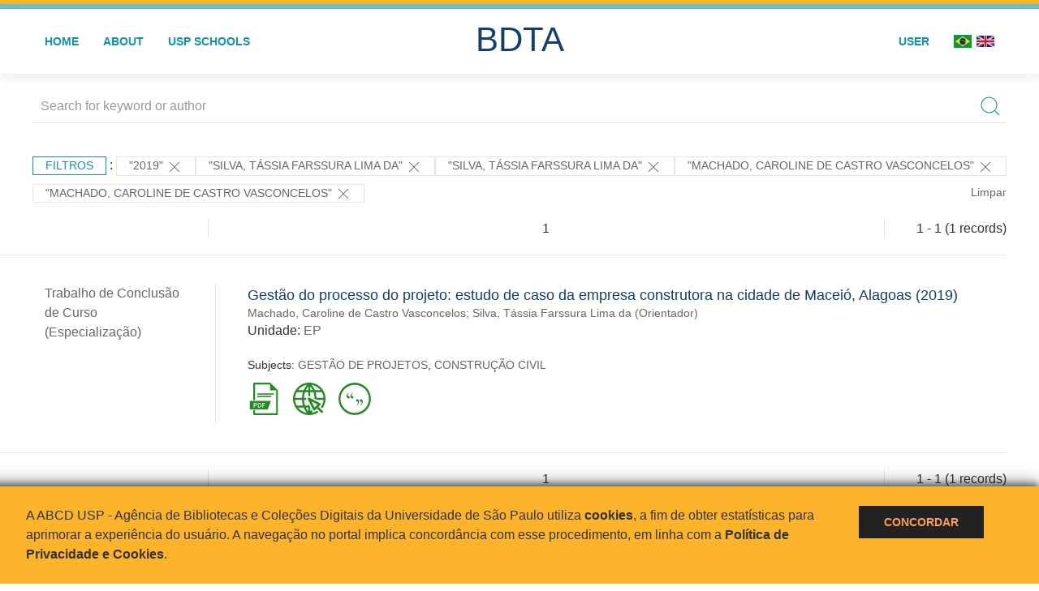

--- FILE ---
content_type: text/html; charset=UTF-8
request_url: https://bdta.abcd.usp.br/result.php?filter%5B0%5D=datePublished%3A%222019%22&filter%5B1%5D=author.person.name%3A%22Silva%2C+T%C3%A1ssia+Farssura+Lima+da%22&filter%5B2%5D=author.person.name%3A%22Silva%2C+T%C3%A1ssia+Farssura+Lima+da%22&filter%5B6%5D=author.person.name%3A%22Machado%2C+Caroline+de+Castro+Vasconcelos%22&filter%5B7%5D=author.person.name%3A%22Machado%2C+Caroline+de+Castro+Vasconcelos%22
body_size: 7076
content:
<!DOCTYPE html>
<html>
<head>
        
    <link rel="shortcut icon" href="https://bdta.abcd.usp.br/inc/images/faviconUSP.ico" type="image/x-icon">

    <script src="https://bdta.abcd.usp.br/inc/js/jquery.min.js"></script>
    <script src="https://bdta.abcd.usp.br/inc/js/jquery-ui.js"></script>
    <link rel="stylesheet" href="https://bdta.abcd.usp.br/inc/js/jquery-ui.css">
    <script src="https://bdta.abcd.usp.br/inc/js/jquery.form-validator.min.js"></script>

    <!-- Uikit - Local -->
    <link rel="stylesheet" href="https://bdta.abcd.usp.br/inc/uikit/css/uikit.min.css" />
    <script src="https://bdta.abcd.usp.br/inc/uikit/js/uikit.min.js"></script>
    <script src="https://bdta.abcd.usp.br/inc/uikit/js/uikit-icons.min.js"></script>
    <script src="https://bdta.abcd.usp.br/inc/js/visualizar-pdf-mobile.js"></script>

    <!-- USP Custom -->
    <link rel="stylesheet" href="https://bdta.abcd.usp.br/inc/css/style.css">

    <meta name="viewport" content="width=device-width, initial-scale=1">

    <script src="https://js.hcaptcha.com/1/api.js" async defer></script>
    
        <title>BDTA USP - Resultado da busca</title>

    
</head>
<body style="min-height: 45em; position: relative;">
    
<div style="height: 0.3em; background: #fcb421;"></div>
<div style="height: 0.4em; background: #64c4d2;"></div>
<div class="uk-card uk-card-default" >
<div class="uk-visible@m">
    <div id="menu" class="uk-container uk-navbar-container uk-margin uk-navbar-transparent" uk-navbar="dropbar: true; dropbar-mode: push; mode: click" uk-navbar>
        <div class="uk-navbar-left">
            <ul class="uk-navbar-nav uk-link-text">
                <li class="uk-active"><a class="uk-link-heading" href="https://bdta.abcd.usp.br/index.php">Home</a></li>
                <li class="uk-active">
                    <a href="https://bdta.abcd.usp.br/sobre.php">About</a>
                </li>
                <li class="uk-active">
                    <a href="#modal-full" uk-toggle>USP Schools</a>

                    <div id="modal-full" class="uk-modal-full" uk-modal>
                        <div class="uk-modal-dialog uk-modal-body">
                            <button class="uk-modal-close-full uk-close-large" type="button" uk-close></button>
                            <div class="uk-grid-collapse uk-child-width-1-4@s uk-flex-middle" uk-grid>
                                <div class="uk-background-cover" style="background-image: url('https://bdta.abcd.usp.br/inc/images/PracaDoRelogio-MarcosSantos.jpg');" uk-height-viewport></div>
                                <div class="uk-padding">
                                    <h3>USP Schools</h3>
                                    				    					                                                                                        <a href="https://bdta.abcd.usp.br/result.php?filter[]=unidadeUSP:&quot;EACH&quot;" class="uk-text-small" style="color:#333">
                                                Escola de Artes, Ciências e Humanidades (EACH)                                            </a>
                                            <br/>
                                            					 
                                    					                                                                                        <a href="https://bdta.abcd.usp.br/result.php?filter[]=unidadeUSP:&quot;ECA&quot;" class="uk-text-small" style="color:#333">
                                                Escola de Comunicações e Artes (ECA)                                            </a>
                                            <br/>
                                            					 
                                    					                                                                                        <a href="https://bdta.abcd.usp.br/result.php?filter[]=unidadeUSP:&quot;EE&quot;" class="uk-text-small" style="color:#333">
                                                Escola de Enfermagem (EE)                                            </a>
                                            <br/>
                                            					 
                                    					                                                                                        <a href="https://bdta.abcd.usp.br/result.php?filter[]=unidadeUSP:&quot;EERP&quot;" class="uk-text-small" style="color:#333">
                                                Escola de Enfermagem de Ribeirão Preto (EERP)                                            </a>
                                            <br/>
                                            					 
                                    					                                                                                        <a href="https://bdta.abcd.usp.br/result.php?filter[]=unidadeUSP:&quot;EEFE&quot;" class="uk-text-small" style="color:#333">
                                                Escola de Educação Física e Esporte (EEFE)                                            </a>
                                            <br/>
                                            					 
                                    					                                                                                        <a href="https://bdta.abcd.usp.br/result.php?filter[]=unidadeUSP:&quot;EEFERP&quot;" class="uk-text-small" style="color:#333">
                                                Escola de Educação Física e Esporte de Ribeirão Preto (EEFERP)                                            </a>
                                            <br/>
                                            					 
                                    					                                                                                        <a href="https://bdta.abcd.usp.br/result.php?filter[]=unidadeUSP:&quot;EEL&quot;" class="uk-text-small" style="color:#333">
                                                Escola de Engenharia de Lorena (EEL)                                            </a>
                                            <br/>
                                            					 
                                    					                                                                                        <a href="https://bdta.abcd.usp.br/result.php?filter[]=unidadeUSP:&quot;EESC&quot;" class="uk-text-small" style="color:#333">
                                                Escola de Engenharia de São Carlos (EESC)                                            </a>
                                            <br/>
                                            					 
                                    					                                                                                        <a href="https://bdta.abcd.usp.br/result.php?filter[]=unidadeUSP:&quot;EP&quot;" class="uk-text-small" style="color:#333">
                                                Escola Politécnica (EP)                                            </a>
                                            <br/>
                                            					 
                                    					                                                                                        <a href="https://bdta.abcd.usp.br/result.php?filter[]=unidadeUSP:&quot;ESALQ&quot;" class="uk-text-small" style="color:#333">
                                                Escola Superior de Agricultura Luiz de Queiroz (ESALQ)                                            </a>
                                            <br/>
                                            					 
                                    					                                                                                        <a href="https://bdta.abcd.usp.br/result.php?filter[]=unidadeUSP:&quot;FAU&quot;" class="uk-text-small" style="color:#333">
                                                Faculdade de Arquitetura e Urbanismo (FAU)                                            </a>
                                            <br/>
                                            					 
                                    					                                                                                        <a href="https://bdta.abcd.usp.br/result.php?filter[]=unidadeUSP:&quot;FCF&quot;" class="uk-text-small" style="color:#333">
                                                Faculdade de Ciências Farmacêuticas (FCF)                                            </a>
                                            <br/>
                                            					 
                                    					                                                                                        <a href="https://bdta.abcd.usp.br/result.php?filter[]=unidadeUSP:&quot;FCFRP&quot;" class="uk-text-small" style="color:#333">
                                                Faculdade de Ciências Farmacêuticas de Ribeirão Preto (FCFRP)                                            </a>
                                            <br/>
                                            					 
                                    					                                                                                        <a href="https://bdta.abcd.usp.br/result.php?filter[]=unidadeUSP:&quot;FD&quot;" class="uk-text-small" style="color:#333">
                                                Faculdade de Direito (FD)                                            </a>
                                            <br/>
                                            					 
                                    					                                                                                        <a href="https://bdta.abcd.usp.br/result.php?filter[]=unidadeUSP:&quot;FDRP&quot;" class="uk-text-small" style="color:#333">
                                                Faculdade de Direito de Ribeirão Preto (FDRP)                                            </a>
                                            <br/>
                                            					 
                                    					                                                                                        <a href="https://bdta.abcd.usp.br/result.php?filter[]=unidadeUSP:&quot;FEA&quot;" class="uk-text-small" style="color:#333">
                                                Faculdade de Economia, Administração, Contabilidade e Atuária (FEA)                                            </a>
                                            <br/>
                                            					 
                                    					                                                                                        <a href="https://bdta.abcd.usp.br/result.php?filter[]=unidadeUSP:&quot;FEARP&quot;" class="uk-text-small" style="color:#333">
                                                Faculdade de Economia, Administração e Contabilidade de Ribeirão Preto (FEARP)                                            </a>
                                            <br/>
                                            					 
                                    					                                                                                        <a href="https://bdta.abcd.usp.br/result.php?filter[]=unidadeUSP:&quot;FE&quot;" class="uk-text-small" style="color:#333">
                                                Faculdade de Educação (FE)                                            </a>
                                            <br/>
                                                                                            </div>
                                                <div class="uk-padding">
					    					 
                                    					                                                                                        <a href="https://bdta.abcd.usp.br/result.php?filter[]=unidadeUSP:&quot;FFCLRP&quot;" class="uk-text-small" style="color:#333">
                                                Faculdade de Filosofia, Ciências e Letras de Ribeirão Preto (FFCLRP)                                            </a>
                                            <br/>
                                            					 
                                    					                                                                                        <a href="https://bdta.abcd.usp.br/result.php?filter[]=unidadeUSP:&quot;FFLCH&quot;" class="uk-text-small" style="color:#333">
                                                Faculdade de Filosofia, Letras e Ciências Humanas (FFLCH)                                            </a>
                                            <br/>
                                            					 
                                    					                                                                                        <a href="https://bdta.abcd.usp.br/result.php?filter[]=unidadeUSP:&quot;FM&quot;" class="uk-text-small" style="color:#333">
                                                Faculdade de Medicina (FM)                                            </a>
                                            <br/>
                                            					 
                                    					                                                                                        <a href="https://bdta.abcd.usp.br/result.php?filter[]=unidadeUSP:&quot;FMRP&quot;" class="uk-text-small" style="color:#333">
                                                Faculdade de Medicina de Ribeirão Preto (FMRP)                                            </a>
                                            <br/>
                                            					 
                                    					                                                                                        <a href="https://bdta.abcd.usp.br/result.php?filter[]=unidadeUSP:&quot;FMVZ&quot;" class="uk-text-small" style="color:#333">
                                                Faculdade de Medicina Veterinária e Zootecnia (FMVZ)                                            </a>
                                            <br/>
                                            					 
                                    					                                                                                        <a href="https://bdta.abcd.usp.br/result.php?filter[]=unidadeUSP:&quot;FO&quot;" class="uk-text-small" style="color:#333">
                                                Faculdade de Odontologia (FO)                                            </a>
                                            <br/>
                                            					 
                                    					                                                                                        <a href="https://bdta.abcd.usp.br/result.php?filter[]=unidadeUSP:&quot;FOB&quot;" class="uk-text-small" style="color:#333">
                                                Faculdade de Odontologia de Bauru (FOB)                                            </a>
                                            <br/>
                                            					 
                                    					                                                                                        <a href="https://bdta.abcd.usp.br/result.php?filter[]=unidadeUSP:&quot;FORP&quot;" class="uk-text-small" style="color:#333">
                                                Faculdade de Odontologia de Ribeirão Preto (FORP)                                            </a>
                                            <br/>
                                            					 
                                    					                                                                                        <a href="https://bdta.abcd.usp.br/result.php?filter[]=unidadeUSP:&quot;FSP&quot;" class="uk-text-small" style="color:#333">
                                                Faculdade de Saúde Pública (FSP)                                            </a>
                                            <br/>
                                            					 
                                    					                                                                                        <a href="https://bdta.abcd.usp.br/result.php?filter[]=unidadeUSP:&quot;FZEA&quot;" class="uk-text-small" style="color:#333">
                                                Faculdade de Zootecnia e Engenharia de Alimentos (FZEA)                                            </a>
                                            <br/>
                                            					 
                                    					                                                                                        <a href="https://bdta.abcd.usp.br/result.php?filter[]=unidadeUSP:&quot;IAU&quot;" class="uk-text-small" style="color:#333">
                                                Instituto de Arquitetura e Urbanismo (IAU)                                            </a>
                                            <br/>
                                            					 
                                    					                                                                                        <a href="https://bdta.abcd.usp.br/result.php?filter[]=unidadeUSP:&quot;IAG&quot;" class="uk-text-small" style="color:#333">
                                                Instituto de Astronomia, Geofísica e Ciências Atmosféricas (IAG)                                            </a>
                                            <br/>
                                            					 
                                    					                                                                                        <a href="https://bdta.abcd.usp.br/result.php?filter[]=unidadeUSP:&quot;IB&quot;" class="uk-text-small" style="color:#333">
                                                Instituto de Biociências (IB)                                            </a>
                                            <br/>
                                            					 
                                    					                                                                                        <a href="https://bdta.abcd.usp.br/result.php?filter[]=unidadeUSP:&quot;ICB&quot;" class="uk-text-small" style="color:#333">
                                                Instituto de Ciências Biomédicas (ICB)                                            </a>
                                            <br/>
                                            					 
                                    					                                                                                        <a href="https://bdta.abcd.usp.br/result.php?filter[]=unidadeUSP:&quot;ICMC&quot;" class="uk-text-small" style="color:#333">
                                                Instituto de Ciências Matemáticas e de Computação (ICMC)                                            </a>
                                            <br/>
                                            					 
                                    					                                                                                        <a href="https://bdta.abcd.usp.br/result.php?filter[]=unidadeUSP:&quot;IF&quot;" class="uk-text-small" style="color:#333">
                                                Instituto de Física (IF)                                            </a>
                                            <br/>
                                            					 
                                    					                                                                                        <a href="https://bdta.abcd.usp.br/result.php?filter[]=unidadeUSP:&quot;IFSC&quot;" class="uk-text-small" style="color:#333">
                                                Instituto de Física de São Carlos (IFSC)                                            </a>
                                            <br/>
                                            					 
                                    					                                                                                        <a href="https://bdta.abcd.usp.br/result.php?filter[]=unidadeUSP:&quot;IGC&quot;" class="uk-text-small" style="color:#333">
                                                Instituto de Geociências (IGc)                                            </a>
                                            <br/>
                                                                                            </div>
                                                <div class="uk-padding">
					    					 
                                    					                                                                                        <a href="https://bdta.abcd.usp.br/result.php?filter[]=unidadeUSP:&quot;IME&quot;" class="uk-text-small" style="color:#333">
                                                Instituto de Matemática e Estatística (IME)                                            </a>
                                            <br/>
                                            					 
                                    					                                                                                        <a href="https://bdta.abcd.usp.br/result.php?filter[]=unidadeUSP:&quot;IMT&quot;" class="uk-text-small" style="color:#333">
                                                Instituto de Medicina Tropical de São Paulo (IMT)                                            </a>
                                            <br/>
                                            					 
                                    					                                                                                        <a href="https://bdta.abcd.usp.br/result.php?filter[]=unidadeUSP:&quot;IP&quot;" class="uk-text-small" style="color:#333">
                                                Instituto de Psicologia (IP)                                            </a>
                                            <br/>
                                            					 
                                    					                                                                                        <a href="https://bdta.abcd.usp.br/result.php?filter[]=unidadeUSP:&quot;IQ&quot;" class="uk-text-small" style="color:#333">
                                                Instituto de Química (IQ)                                            </a>
                                            <br/>
                                            					 
                                    					                                                                                        <a href="https://bdta.abcd.usp.br/result.php?filter[]=unidadeUSP:&quot;IQSC&quot;" class="uk-text-small" style="color:#333">
                                                Instituto de Química de São Carlos (IQSC)                                            </a>
                                            <br/>
                                            					 
                                    					                                                                                        <a href="https://bdta.abcd.usp.br/result.php?filter[]=unidadeUSP:&quot;IRI&quot;" class="uk-text-small" style="color:#333">
                                                Instituto de Relações Internacionais (IRI)                                            </a>
                                            <br/>
                                            					 
                                    					                                                                                        <a href="https://bdta.abcd.usp.br/result.php?filter[]=unidadeUSP:&quot;IO&quot;" class="uk-text-small" style="color:#333">
                                                Instituto Oceanográfico (IO)                                            </a>
                                            <br/>
                                            					 
                                    					                                                                                        <a href="https://bdta.abcd.usp.br/result.php?filter[]=unidadeUSP:&quot;CEBIMAR&quot;" class="uk-text-small" style="color:#333">
                                                Centro de Biologia Marinha (CEBIMAR)                                            </a>
                                            <br/>
                                            					 
                                    					 
                                    					                                                                                        <a href="https://bdta.abcd.usp.br/result.php?filter[]=unidadeUSP:&quot;CENA&quot;" class="uk-text-small" style="color:#333">
                                                Centro de Energia Nuclear na Agricultura (CENA)                                            </a>
                                            <br/>
                                            					 
                                    					 
                                    					 
                                    					                                                                                        <a href="https://bdta.abcd.usp.br/result.php?filter[]=unidadeUSP:&quot;IEE&quot;" class="uk-text-small" style="color:#333">
                                                Instituto de Energia e Ambiente (IEE)                                            </a>
                                            <br/>
                                            					 
                                    					 
                                    					                                                                                        <a href="https://bdta.abcd.usp.br/result.php?filter[]=unidadeUSP:&quot;MAE&quot;" class="uk-text-small" style="color:#333">
                                                Museu de Arqueologia e Etnologia (MAE)                                            </a>
                                            <br/>
                                            					 
                                    					                                                                                        <a href="https://bdta.abcd.usp.br/result.php?filter[]=unidadeUSP:&quot;MAC&quot;" class="uk-text-small" style="color:#333">
                                                Museu de Arte Contemporânea (MAC)                                            </a>
                                            <br/>
                                            					 
                                    					                                                                                        <a href="https://bdta.abcd.usp.br/result.php?filter[]=unidadeUSP:&quot;MZ&quot;" class="uk-text-small" style="color:#333">
                                                Museu de Zoologia (MZ)                                            </a>
                                            <br/>
                                            					 
                                    					 
                                                                    </div>
                            </div>
                        </div>
                    </div>

                </li>
                
             </ul>
        </div>
        <div class="uk-navbar-center" style="top: 60%;">
	<a class="uk-navbar-item uk-logo" href="https://bdta.abcd.usp.br/index.php"><h1 style="font-family: Arial, sans-serif; color: #123e72;">BDTA</h1></a>
        </div>
        <div class="uk-navbar-right">
            <ul class="uk-navbar-nav">
                
                
		<li class="uk-active">
                    		    <li><a href="https://bdta.abcd.usp.br/aut/oauth.php" rel="nofollow">User</a></li>
                                    </li>

			<!--<li class="uk-active"><a href="https://www.abcd.usp.br" target="_blank" rel="noopener noreferrer">ABCD USP</a></li>-->

                <!--                    <li><a href="http://bdta.abcd.usp.br/result.php?filter%5B0%5D=datePublished%3A%222019%22&filter%5B1%5D=author.person.name%3A%22Silva%2C+T%C3%A1ssia+Farssura+Lima+da%22&filter%5B2%5D=author.person.name%3A%22Silva%2C+T%C3%A1ssia+Farssura+Lima+da%22&filter%5B6%5D=author.person.name%3A%22Machado%2C+Caroline+de+Castro+Vasconcelos%22&filter%5B7%5D=author.person.name%3A%22Machado%2C+Caroline+de+Castro+Vasconcelos%22&locale=en_US"><img src="inc/images/en.png" style="width: 1.6em;">
                    </a></li>
                -->
                <li>
                                        <a href="http://bdta.abcd.usp.br/result.php?filter%5B0%5D=datePublished%3A%222019%22&filter%5B1%5D=author.person.name%3A%22Silva%2C+T%C3%A1ssia+Farssura+Lima+da%22&filter%5B2%5D=author.person.name%3A%22Silva%2C+T%C3%A1ssia+Farssura+Lima+da%22&filter%5B6%5D=author.person.name%3A%22Machado%2C+Caroline+de+Castro+Vasconcelos%22&filter%5B7%5D=author.person.name%3A%22Machado%2C+Caroline+de+Castro+Vasconcelos%22&locale=pt_BR" style="padding-right: 0.2em;">
                        <img src="https://bdta.abcd.usp.br/inc/images/br.png" style="width: 1.6em;">
                    </a>
                </li>
                <li>
                    <a href="http://bdta.abcd.usp.br/result.php?filter%5B0%5D=datePublished%3A%222019%22&filter%5B1%5D=author.person.name%3A%22Silva%2C+T%C3%A1ssia+Farssura+Lima+da%22&filter%5B2%5D=author.person.name%3A%22Silva%2C+T%C3%A1ssia+Farssura+Lima+da%22&filter%5B6%5D=author.person.name%3A%22Machado%2C+Caroline+de+Castro+Vasconcelos%22&filter%5B7%5D=author.person.name%3A%22Machado%2C+Caroline+de+Castro+Vasconcelos%22&locale=en_US" style="padding-left: 0.2em;">
                        <img src="https://bdta.abcd.usp.br/inc/images/en.png" style="width: 1.6em;">
                    </a>
                </li>
            </ul>
        </div>
    </div>
    </div>


<div class="uk-hidden@m">
    <div class="uk-offcanvas-content">

        <div class="uk-navbar-left">
            <a class="uk-navbar-toggle" href="#" uk-toggle="target: #offcanvas-nav-primary" style="color:black"><span uk-navbar-toggle-icon></span> <span class="uk-margin-small-left">Menu</span></a>
        </div>

        <div id="offcanvas-nav-primary" uk-offcanvas="overlay: true">
            <div class="uk-offcanvas-bar uk-flex uk-flex-column">

                <ul class="uk-nav uk-nav-primary uk-nav-center uk-margin-auto-vertical">
                    <li class="uk-active"><a href="index.php">Home</a></li>
                    <li class="uk-active"><a href="advanced_search.php">Busca técnica</a></li>
                    <li class="uk-nav-divider"></li>
                    <li class="uk-active"><a href="contact.php">Contact</a></li>
                    <li class="uk-active"><a href="sobre.php">About</a></li>
		    <li class="uk-active"><a href="https://www.abcd.usp.br" target="_blank" rel="noopener noreferrer">ABCD USP</a></li>
                </ul>

            </div>
        </div>
    </div>
</div>

</div>

    <!-- Global site tag (gtag.js) - Google Analytics-->
<script async src="https://www.googletagmanager.com/gtag/js?id=UA-62343638-1"></script>
<script>
  window.dataLayer = window.dataLayer || [];
  function gtag(){dataLayer.push(arguments);}
  gtag('js', new Date());

  gtag('config', 'UA-62343638-1');
</script>

<script async src="https://www.googletagmanager.com/gtag/js?id=G-VCJTCE2VYE"></script>
<script>
  window.dataLayer = window.dataLayer || [];
  function gtag(){dataLayer.push(arguments);}
  gtag('js', new Date());

  gtag('config', 'G-VCJTCE2VYE');
</script>

    <div class="uk-container" style="position: relative; padding-bottom: 15em;">
        <div class="uk-width-1-1@s uk-width-1-1@m">
            <form class="uk-search uk-search-navbar uk-width-1-1" action="result.php">
                <div class="search uk-form-controls uk-margin uk-search uk-search-default uk-width-1-1@s uk-width-1-1@m uk-align-center">
                    <input type="hidden" name="fields[]" value="name">
                    <input type="hidden" name="fields[]" value="author.person.name">
                    <input type="hidden" name="fields[]" value="authorUSP.name">
                    <input type="hidden" name="fields[]" value="about">
                    <input type="hidden" name="fields[]" value="description">
                    <button class="search-button uk-search-icon-flip" uk-search-icon="ratio: 1"></button>
                    <input class="search-input uk-input" id="form-stacked-text" type="search" placeholder="Search for keyword or author" name="search[]" value="">
                </div>
            </form>
        </div>
        <div class="uk-width-1-1@s uk-width-1-1@m">
            <p class="uk-margin-top" uk-margin>
                <a href="#offcanvas-slide" class="uk-button uk-button-small uk-text-small filtros" uk-toggle>
                    Filtros                </a> :
            <!-- List of filters - Start -->
                            <a class="uk-button uk-button-default uk-button-small uk-text-small" href="http://bdta.abcd.usp.br/result.php?filter%5B1%5D=author.person.name%3A%22Silva%2C+T%C3%A1ssia+Farssura+Lima+da%22&filter%5B2%5D=author.person.name%3A%22Silva%2C+T%C3%A1ssia+Farssura+Lima+da%22&filter%5B6%5D=author.person.name%3A%22Machado%2C+Caroline+de+Castro+Vasconcelos%22&filter%5B7%5D=author.person.name%3A%22Machado%2C+Caroline+de+Castro+Vasconcelos%22">"2019" <span uk-icon="icon: close; ratio: 1"></span></a><a class="uk-button uk-button-default uk-button-small uk-text-small" href="http://bdta.abcd.usp.br/result.php?filter%5B0%5D=datePublished%3A%222019%22&filter%5B6%5D=author.person.name%3A%22Machado%2C+Caroline+de+Castro+Vasconcelos%22&filter%5B7%5D=author.person.name%3A%22Machado%2C+Caroline+de+Castro+Vasconcelos%22">"Silva, Tássia Farssura Lima da" <span uk-icon="icon: close; ratio: 1"></span></a><a class="uk-button uk-button-default uk-button-small uk-text-small" href="http://bdta.abcd.usp.br/result.php?filter%5B0%5D=datePublished%3A%222019%22&filter%5B6%5D=author.person.name%3A%22Machado%2C+Caroline+de+Castro+Vasconcelos%22&filter%5B7%5D=author.person.name%3A%22Machado%2C+Caroline+de+Castro+Vasconcelos%22">"Silva, Tássia Farssura Lima da" <span uk-icon="icon: close; ratio: 1"></span></a><a class="uk-button uk-button-default uk-button-small uk-text-small" href="http://bdta.abcd.usp.br/result.php?filter%5B0%5D=datePublished%3A%222019%22&filter%5B1%5D=author.person.name%3A%22Silva%2C+T%C3%A1ssia+Farssura+Lima+da%22&filter%5B2%5D=author.person.name%3A%22Silva%2C+T%C3%A1ssia+Farssura+Lima+da%22">"Machado, Caroline de Castro Vasconcelos" <span uk-icon="icon: close; ratio: 1"></span></a><a class="uk-button uk-button-default uk-button-small uk-text-small" href="http://bdta.abcd.usp.br/result.php?filter%5B0%5D=datePublished%3A%222019%22&filter%5B1%5D=author.person.name%3A%22Silva%2C+T%C3%A1ssia+Farssura+Lima+da%22&filter%5B2%5D=author.person.name%3A%22Silva%2C+T%C3%A1ssia+Farssura+Lima+da%22">"Machado, Caroline de Castro Vasconcelos" <span uk-icon="icon: close; ratio: 1"></span></a>                <a class="uk-text-small" href="index.php" style="float: right;">Limpar</a>
            
                        <!-- List of filters - End -->
            </p>
        </div>
        <div class="uk-grid-divider" uk-grid>
            <div id="offcanvas-slide" uk-offcanvas>
                <div class="uk-offcanvas-bar uk-background-muted uk-text-secondary">
                    <h3 class="title">Filtros</h3>
            <!--<div class="uk-width-1-4@s uk-width-2-6@m">-->
                    <!-- Facetas - Início -->
                        <hr>
                        <ul class="uk-nav uk-nav-default uk-nav-parent-icon" uk-nav="multiple: true">
                            <li class="uk-parent"><a href="#" style="color:#123e72;">Grau</a> <ul class="uk-nav-sub"><li><div uk-grid>
                            <div class="uk-width-2-3 uk-text-small" style="color:#333"><a class="capitalize link" href="//bdta.abcd.usp.br/result.php?filter%5B0%5D=datePublished%3A%222019%22&filter%5B1%5D=author.person.name%3A%22Silva%2C+T%C3%A1ssia+Farssura+Lima+da%22&filter%5B2%5D=author.person.name%3A%22Silva%2C+T%C3%A1ssia+Farssura+Lima+da%22&filter%5B6%5D=author.person.name%3A%22Machado%2C+Caroline+de+Castro+Vasconcelos%22&filter%5B7%5D=author.person.name%3A%22Machado%2C+Caroline+de+Castro+Vasconcelos%22&filter[]=inSupportOf:&quot;Trabalho de Conclusão de Curso (Especialização)&quot;"  title="E" style="font-size: 90%">trabalho de conclusão de curso (especialização) (~1)</a></div>
                            <div class="uk-width-1-3" style="color:#333">
                            <a class="link" href="//bdta.abcd.usp.br/result.php?filter%5B0%5D=datePublished%3A%222019%22&filter%5B1%5D=author.person.name%3A%22Silva%2C+T%C3%A1ssia+Farssura+Lima+da%22&filter%5B2%5D=author.person.name%3A%22Silva%2C+T%C3%A1ssia+Farssura+Lima+da%22&filter%5B6%5D=author.person.name%3A%22Machado%2C+Caroline+de+Castro+Vasconcelos%22&filter%5B7%5D=author.person.name%3A%22Machado%2C+Caroline+de+Castro+Vasconcelos%22&notFilter[]=inSupportOf:&quot;Trabalho de Conclusão de Curso (Especialização)&quot;" title="Remover do resultado"><span uk-icon="icon: minus-circle; ratio: 1"></span></a>
                            </div></div></li></ul></li><li class="uk-parent"><a href="#" style="color:#123e72;">USP Schools</a> <ul class="uk-nav-sub"><li><div uk-grid>
                            <div class="uk-width-2-3 uk-text-small" style="color:#333"><a class="uppercase link" href="//bdta.abcd.usp.br/result.php?filter%5B0%5D=datePublished%3A%222019%22&filter%5B1%5D=author.person.name%3A%22Silva%2C+T%C3%A1ssia+Farssura+Lima+da%22&filter%5B2%5D=author.person.name%3A%22Silva%2C+T%C3%A1ssia+Farssura+Lima+da%22&filter%5B6%5D=author.person.name%3A%22Machado%2C+Caroline+de+Castro+Vasconcelos%22&filter%5B7%5D=author.person.name%3A%22Machado%2C+Caroline+de+Castro+Vasconcelos%22&filter[]=unidadeUSP:&quot;EP&quot;"  title="E" style="font-size: 90%">ep (~1)</a></div>
                            <div class="uk-width-1-3" style="color:#333">
                            <a class="link" href="//bdta.abcd.usp.br/result.php?filter%5B0%5D=datePublished%3A%222019%22&filter%5B1%5D=author.person.name%3A%22Silva%2C+T%C3%A1ssia+Farssura+Lima+da%22&filter%5B2%5D=author.person.name%3A%22Silva%2C+T%C3%A1ssia+Farssura+Lima+da%22&filter%5B6%5D=author.person.name%3A%22Machado%2C+Caroline+de+Castro+Vasconcelos%22&filter%5B7%5D=author.person.name%3A%22Machado%2C+Caroline+de+Castro+Vasconcelos%22&notFilter[]=unidadeUSP:&quot;EP&quot;" title="Remover do resultado"><span uk-icon="icon: minus-circle; ratio: 1"></span></a>
                            </div></div></li></ul></li><li class="uk-parent"><a href="#" style="color:#123e72;">Departament</a> <ul class="uk-nav-sub"></ul></li><li class="uk-parent"><a href="#" style="color:#123e72;">Authors</a> <ul class="uk-nav-sub"><li><div uk-grid>
                            <div class="uk-width-2-3 uk-text-small" style="color:#333"><a class="capitalize link" href="//bdta.abcd.usp.br/result.php?filter%5B0%5D=datePublished%3A%222019%22&filter%5B1%5D=author.person.name%3A%22Silva%2C+T%C3%A1ssia+Farssura+Lima+da%22&filter%5B2%5D=author.person.name%3A%22Silva%2C+T%C3%A1ssia+Farssura+Lima+da%22&filter%5B6%5D=author.person.name%3A%22Machado%2C+Caroline+de+Castro+Vasconcelos%22&filter%5B7%5D=author.person.name%3A%22Machado%2C+Caroline+de+Castro+Vasconcelos%22&filter[]=author.person.name:&quot;Machado, Caroline de Castro Vasconcelos&quot;"  title="E" style="font-size: 90%">machado, caroline de castro vasconcelos (~1)</a></div>
                            <div class="uk-width-1-3" style="color:#333">
                            <a class="link" href="//bdta.abcd.usp.br/result.php?filter%5B0%5D=datePublished%3A%222019%22&filter%5B1%5D=author.person.name%3A%22Silva%2C+T%C3%A1ssia+Farssura+Lima+da%22&filter%5B2%5D=author.person.name%3A%22Silva%2C+T%C3%A1ssia+Farssura+Lima+da%22&filter%5B6%5D=author.person.name%3A%22Machado%2C+Caroline+de+Castro+Vasconcelos%22&filter%5B7%5D=author.person.name%3A%22Machado%2C+Caroline+de+Castro+Vasconcelos%22&notFilter[]=author.person.name:&quot;Machado, Caroline de Castro Vasconcelos&quot;" title="Remover do resultado"><span uk-icon="icon: minus-circle; ratio: 1"></span></a>
                            </div></div></li><li><div uk-grid>
                            <div class="uk-width-2-3 uk-text-small" style="color:#333"><a class="capitalize link" href="//bdta.abcd.usp.br/result.php?filter%5B0%5D=datePublished%3A%222019%22&filter%5B1%5D=author.person.name%3A%22Silva%2C+T%C3%A1ssia+Farssura+Lima+da%22&filter%5B2%5D=author.person.name%3A%22Silva%2C+T%C3%A1ssia+Farssura+Lima+da%22&filter%5B6%5D=author.person.name%3A%22Machado%2C+Caroline+de+Castro+Vasconcelos%22&filter%5B7%5D=author.person.name%3A%22Machado%2C+Caroline+de+Castro+Vasconcelos%22&filter[]=author.person.name:&quot;Silva, Tássia Farssura Lima da&quot;"  title="E" style="font-size: 90%">silva, tássia farssura lima da (~1)</a></div>
                            <div class="uk-width-1-3" style="color:#333">
                            <a class="link" href="//bdta.abcd.usp.br/result.php?filter%5B0%5D=datePublished%3A%222019%22&filter%5B1%5D=author.person.name%3A%22Silva%2C+T%C3%A1ssia+Farssura+Lima+da%22&filter%5B2%5D=author.person.name%3A%22Silva%2C+T%C3%A1ssia+Farssura+Lima+da%22&filter%5B6%5D=author.person.name%3A%22Machado%2C+Caroline+de+Castro+Vasconcelos%22&filter%5B7%5D=author.person.name%3A%22Machado%2C+Caroline+de+Castro+Vasconcelos%22&notFilter[]=author.person.name:&quot;Silva, Tássia Farssura Lima da&quot;" title="Remover do resultado"><span uk-icon="icon: minus-circle; ratio: 1"></span></a>
                            </div></div></li></ul></li><li class="uk-parent"><a href="#" style="color:#123e72;">USP affiliated authors</a> <ul class="uk-nav-sub"><li><div uk-grid>
                            <div class="uk-width-2-3 uk-text-small" style="color:#333"><a class="capitalize link" href="//bdta.abcd.usp.br/result.php?filter%5B0%5D=datePublished%3A%222019%22&filter%5B1%5D=author.person.name%3A%22Silva%2C+T%C3%A1ssia+Farssura+Lima+da%22&filter%5B2%5D=author.person.name%3A%22Silva%2C+T%C3%A1ssia+Farssura+Lima+da%22&filter%5B6%5D=author.person.name%3A%22Machado%2C+Caroline+de+Castro+Vasconcelos%22&filter%5B7%5D=author.person.name%3A%22Machado%2C+Caroline+de+Castro+Vasconcelos%22&filter[]=authorUSP.name:&quot;MACHADO, CAROLINE DE CASTRO VASCONCELOS&quot;"  title="E" style="font-size: 90%">machado, caroline de castro vasconcelos (~1)</a></div>
                            <div class="uk-width-1-3" style="color:#333">
                            <a class="link" href="//bdta.abcd.usp.br/result.php?filter%5B0%5D=datePublished%3A%222019%22&filter%5B1%5D=author.person.name%3A%22Silva%2C+T%C3%A1ssia+Farssura+Lima+da%22&filter%5B2%5D=author.person.name%3A%22Silva%2C+T%C3%A1ssia+Farssura+Lima+da%22&filter%5B6%5D=author.person.name%3A%22Machado%2C+Caroline+de+Castro+Vasconcelos%22&filter%5B7%5D=author.person.name%3A%22Machado%2C+Caroline+de+Castro+Vasconcelos%22&notFilter[]=authorUSP.name:&quot;MACHADO, CAROLINE DE CASTRO VASCONCELOS&quot;" title="Remover do resultado"><span uk-icon="icon: minus-circle; ratio: 1"></span></a>
                            </div></div></li></ul></li><li class="uk-parent"><a href="#" style="color:#123e72;">Date published</a> <ul class="uk-nav-sub"><li><div uk-grid>
                            <div class="uk-width-2-3 uk-text-small" style="color:#333"><a class="capitalize link" href="//bdta.abcd.usp.br/result.php?filter%5B0%5D=datePublished%3A%222019%22&filter%5B1%5D=author.person.name%3A%22Silva%2C+T%C3%A1ssia+Farssura+Lima+da%22&filter%5B2%5D=author.person.name%3A%22Silva%2C+T%C3%A1ssia+Farssura+Lima+da%22&filter%5B6%5D=author.person.name%3A%22Machado%2C+Caroline+de+Castro+Vasconcelos%22&filter%5B7%5D=author.person.name%3A%22Machado%2C+Caroline+de+Castro+Vasconcelos%22&filter[]=datePublished:&quot;2019&quot;"  title="E" style="font-size: 90%">2019 (~1)</a></div>
                            <div class="uk-width-1-3" style="color:#333">
                            <a class="link" href="//bdta.abcd.usp.br/result.php?filter%5B0%5D=datePublished%3A%222019%22&filter%5B1%5D=author.person.name%3A%22Silva%2C+T%C3%A1ssia+Farssura+Lima+da%22&filter%5B2%5D=author.person.name%3A%22Silva%2C+T%C3%A1ssia+Farssura+Lima+da%22&filter%5B6%5D=author.person.name%3A%22Machado%2C+Caroline+de+Castro+Vasconcelos%22&filter%5B7%5D=author.person.name%3A%22Machado%2C+Caroline+de+Castro+Vasconcelos%22&notFilter[]=datePublished:&quot;2019&quot;" title="Remover do resultado"><span uk-icon="icon: minus-circle; ratio: 1"></span></a>
                            </div></div></li></ul></li><li class="uk-parent"><a href="#" style="color:#123e72;">Subjects</a> <ul class="uk-nav-sub"><li><div uk-grid>
                            <div class="uk-width-2-3 uk-text-small" style="color:#333"><a class="capitalize link" href="//bdta.abcd.usp.br/result.php?filter%5B0%5D=datePublished%3A%222019%22&filter%5B1%5D=author.person.name%3A%22Silva%2C+T%C3%A1ssia+Farssura+Lima+da%22&filter%5B2%5D=author.person.name%3A%22Silva%2C+T%C3%A1ssia+Farssura+Lima+da%22&filter%5B6%5D=author.person.name%3A%22Machado%2C+Caroline+de+Castro+Vasconcelos%22&filter%5B7%5D=author.person.name%3A%22Machado%2C+Caroline+de+Castro+Vasconcelos%22&filter[]=about:&quot;CONSTRUÇÃO CIVIL&quot;"  title="E" style="font-size: 90%">construção civil (~1)</a></div>
                            <div class="uk-width-1-3" style="color:#333">
                            <a class="link" href="//bdta.abcd.usp.br/result.php?filter%5B0%5D=datePublished%3A%222019%22&filter%5B1%5D=author.person.name%3A%22Silva%2C+T%C3%A1ssia+Farssura+Lima+da%22&filter%5B2%5D=author.person.name%3A%22Silva%2C+T%C3%A1ssia+Farssura+Lima+da%22&filter%5B6%5D=author.person.name%3A%22Machado%2C+Caroline+de+Castro+Vasconcelos%22&filter%5B7%5D=author.person.name%3A%22Machado%2C+Caroline+de+Castro+Vasconcelos%22&notFilter[]=about:&quot;CONSTRUÇÃO CIVIL&quot;" title="Remover do resultado"><span uk-icon="icon: minus-circle; ratio: 1"></span></a>
                            </div></div></li><li><div uk-grid>
                            <div class="uk-width-2-3 uk-text-small" style="color:#333"><a class="capitalize link" href="//bdta.abcd.usp.br/result.php?filter%5B0%5D=datePublished%3A%222019%22&filter%5B1%5D=author.person.name%3A%22Silva%2C+T%C3%A1ssia+Farssura+Lima+da%22&filter%5B2%5D=author.person.name%3A%22Silva%2C+T%C3%A1ssia+Farssura+Lima+da%22&filter%5B6%5D=author.person.name%3A%22Machado%2C+Caroline+de+Castro+Vasconcelos%22&filter%5B7%5D=author.person.name%3A%22Machado%2C+Caroline+de+Castro+Vasconcelos%22&filter[]=about:&quot;GESTÃO DE PROJETOS&quot;"  title="E" style="font-size: 90%">gestão de projetos (~1)</a></div>
                            <div class="uk-width-1-3" style="color:#333">
                            <a class="link" href="//bdta.abcd.usp.br/result.php?filter%5B0%5D=datePublished%3A%222019%22&filter%5B1%5D=author.person.name%3A%22Silva%2C+T%C3%A1ssia+Farssura+Lima+da%22&filter%5B2%5D=author.person.name%3A%22Silva%2C+T%C3%A1ssia+Farssura+Lima+da%22&filter%5B6%5D=author.person.name%3A%22Machado%2C+Caroline+de+Castro+Vasconcelos%22&filter%5B7%5D=author.person.name%3A%22Machado%2C+Caroline+de+Castro+Vasconcelos%22&notFilter[]=about:&quot;GESTÃO DE PROJETOS&quot;" title="Remover do resultado"><span uk-icon="icon: minus-circle; ratio: 1"></span></a>
                            </div></div></li></ul></li><li class="uk-parent"><a href="#" style="color:#123e72;">Language</a> <ul class="uk-nav-sub"><li><div uk-grid>
                            <div class="uk-width-2-3 uk-text-small" style="color:#333"><a class="capitalize link" href="//bdta.abcd.usp.br/result.php?filter%5B0%5D=datePublished%3A%222019%22&filter%5B1%5D=author.person.name%3A%22Silva%2C+T%C3%A1ssia+Farssura+Lima+da%22&filter%5B2%5D=author.person.name%3A%22Silva%2C+T%C3%A1ssia+Farssura+Lima+da%22&filter%5B6%5D=author.person.name%3A%22Machado%2C+Caroline+de+Castro+Vasconcelos%22&filter%5B7%5D=author.person.name%3A%22Machado%2C+Caroline+de+Castro+Vasconcelos%22&filter[]=language:&quot;Português&quot;"  title="E" style="font-size: 90%">português (~1)</a></div>
                            <div class="uk-width-1-3" style="color:#333">
                            <a class="link" href="//bdta.abcd.usp.br/result.php?filter%5B0%5D=datePublished%3A%222019%22&filter%5B1%5D=author.person.name%3A%22Silva%2C+T%C3%A1ssia+Farssura+Lima+da%22&filter%5B2%5D=author.person.name%3A%22Silva%2C+T%C3%A1ssia+Farssura+Lima+da%22&filter%5B6%5D=author.person.name%3A%22Machado%2C+Caroline+de+Castro+Vasconcelos%22&filter%5B7%5D=author.person.name%3A%22Machado%2C+Caroline+de+Castro+Vasconcelos%22&notFilter[]=language:&quot;Português&quot;" title="Remover do resultado"><span uk-icon="icon: minus-circle; ratio: 1"></span></a>
                            </div></div></li></ul></li><li class="uk-parent"><a href="#" style="color:#123e72;">Funding Agencies</a> <ul class="uk-nav-sub"></ul></li>			    			    			    <li class="uk-parent"><a href="#" style="color:#123e72;">Keywords</a> <ul class="uk-nav-sub"></ul></li>                        </ul>
                                                <!-- Facetas - Fim -->

                        <hr>

                        <!-- Limitar por data - Início -->
                        <form class="uk-text-small">
                            <fieldset>
                                <legend>Refine with date range</legend>
                                <script>
                                    $( function() {
                                    $( "#limitar-data" ).slider({
                                    range: true,
                                    min: 1900,
                                    max: 2030,
                                    values: [ 1900, 2030 ],
                                    slide: function( event, ui ) {
                                        $( "#date" ).val( "datePublished:[" + ui.values[ 0 ] + " TO " + ui.values[ 1 ] + "]" );
                                    }
                                    });
                                    $( "#date" ).val( "datePublished:[" + $( "#limitar-data" ).slider( "values", 0 ) +
                                    " TO " + $( "#limitar-data" ).slider( "values", 1 ) + "]");
                                    } );
                                </script>
                                <p>
                                <label for="date">Select date range:</label>
                                <input class="uk-input" type="text" id="date" readonly style="border:0; color:#f6931f;" name="range[]">
                                </p>
                                <div id="limitar-data" class="uk-margin-bottom"></div>
                                                                                                                                            <input type="hidden" name="filter[]" value="datePublished:&quot;2019&quot;">
                                                                            <input type="hidden" name="filter[]" value="author.person.name:&quot;Silva, Tássia Farssura Lima da&quot;">
                                                                            <input type="hidden" name="filter[]" value="author.person.name:&quot;Silva, Tássia Farssura Lima da&quot;">
                                                                            <input type="hidden" name="filter[]" value="author.person.name:&quot;Machado, Caroline de Castro Vasconcelos&quot;">
                                                                            <input type="hidden" name="filter[]" value="author.person.name:&quot;Machado, Caroline de Castro Vasconcelos&quot;">
                                                                                                    <button class="uk-button uk-button-primary uk-button-small">Refine with date range</button>
                            </fieldset>
                        </form>
                        <!-- Limitar por data - Fim -->

                
            </div>
        </div>

            <div class="uk-width-1-1">

            <!-- Vocabulário controlado - Início
                                                                                                                                                                                                                                                    Vocabulário controlado - Fim -->

            <!-- Informações sobre autores USP - Início
                        Informações sobre autores USP - Fim -->

            <!-- Navegador de resultados - Início -->
            <div class="uk-grid-divider uk-child-width-expand@s menu" uk-grid><div class="uk-width-1-5@m"></div><div class="uk-width-expand@m"><ul class="uk-pagination uk-flex-center"><li class="uk-active">1</li></ul></div><div class="uk-width-auto@m"><p class="uk-text-center">1 - 1 (1&nbsp;records)</p></div></div>            <!-- Navegador de resultados - Fim -->

            <hr class="uk-grid-divider">

                <!-- Resultados -->
                <div class="uk-width-1-1 uk-margin-top uk-description-list-divider">
                    <ul class="uk-list uk-list-divider">
                        <li><div class="uk-grid-divider uk-padding-small" uk-grid><div class="uk-width-1-5@m"><p><a href="https://bdta.abcd.usp.br/result.php?filter[]=inSupportOf:&quot;Trabalho de Conclusão de Curso (Especialização)&quot;&filter%5B0%5D=datePublished%3A%222019%22&filter%5B1%5D=author.person.name%3A%22Silva%2C+T%C3%A1ssia+Farssura+Lima+da%22&filter%5B2%5D=author.person.name%3A%22Silva%2C+T%C3%A1ssia+Farssura+Lima+da%22&filter%5B6%5D=author.person.name%3A%22Machado%2C+Caroline+de+Castro+Vasconcelos%22&filter%5B7%5D=author.person.name%3A%22Machado%2C+Caroline+de+Castro+Vasconcelos%22">Trabalho de Conclusão de Curso (Especialização)</a></p></div><div class="uk-width-4-5@m"><article class="uk-article"><p class="uk-text-lead uk-margin-remove title-link"><a class="uk-link-reset" href="item/002977308">Gestão do processo do projeto: estudo de caso da empresa construtora na cidade de Maceió, Alagoas (2019)</a></p><p class="uk-article-meta uk-margin-remove"  style="color: #666"><a class="link" href="result.php?filter[]=author.person.name:&quot;Machado, Caroline de Castro Vasconcelos&quot;">Machado, Caroline de Castro Vasconcelos</a>; <a class="link" href="result.php?filter[]=author.person.name:&quot;Silva, Tássia Farssura Lima da&quot;">Silva, Tássia Farssura Lima da (Orientador)</a></p>Unidade: <a href="result.php?filter[]=unidadeUSP:&quot;EP&quot;">EP</a></p><p class="uk-text-small uk-margin-remove">Subjects: <a href="result.php?filter[]=about:&quot;GESTÃO DE PROJETOS&quot;">GESTÃO DE PROJETOS</a>, <a href="result.php?filter[]=about:&quot;CONSTRUÇÃO CIVIL&quot;">CONSTRUÇÃO CIVIL</a><div class="" style="margin-top: 0.7em; margin-bottom: 0.7em;"><a id="button" href="https://bdta.abcd.usp.br/directbitstream/f2eef39c-b9de-4917-85be-a42741a07606/CarolinedeCastroVasconcelosMachado%20-%20PI.pdf" target="_blank" rel="noopener noreferrer" style="margin-right: 1em;" uk-tooltip="Versão Publicada"><img class="result-icons" src="../inc/images/pdf_publicado.svg" alt="Versão Publicada"></a><a id="button" href="https://poli-integra.poli.usp.br/wp-content/uploads/2022/11/2019_Caroline-de-Castro-Vasconcelos-Machado.pdf" target="_blank" rel="noopener noreferrer" style="margin-right: 1em;" uk-tooltip="Acesso à fonte"><img class="result-icons" src="../inc/images/acesso_fonte.svg" alt="Acesso à fonte"></a><a class="uk-link-text link" href="#" uk-toggle="target: #citacao002977308; animation: uk-animation-fade" uk-tooltip="How to cite" uk-toggle><img class="result-icons"  src="inc/images/citacao.svg" alt="How to cite"></a><div id="citacao002977308" class="uk-flex-top" uk-modal><div class="uk-modal-dialog uk-margin-auto-vertical"><button class="uk-modal-close-default" type="button" uk-close></button><div class="uk-h6 uk-margin-top"><div class="uk-alert-danger" uk-alert>A citação é gerada automaticamente e pode não estar totalmente de acordo com as normas</div><ul class="citation"><li class="uk-margin-top"><p><strong>ABNT</strong></p><div class="csl-bib-body"><div class="csl-entry">MACHADO,  Caroline de Castro Vasconcelos. <span style="font-weight: bold;" >Gestão do processo do projeto</span>: <span style="font-weight: normal;" >estudo de caso da empresa construtora na cidade de Maceió, Alagoas</span>. 2019. Trabalho de Conclusão de Curso (Especialização) –  Escola Politécnica, Universidade de São Paulo, São Paulo, 2019. Disponível em: https://poli-integra.poli.usp.br/wp-content/uploads/2022/11/2019_Caroline-de-Castro-Vasconcelos-Machado.pdf. Acesso em: 30 jan. 2026. </div></div></li><li class="uk-margin-top"><p><strong>APA</strong></p><div class="csl-bib-body"><div style="  text-indent: -25px; padding-left: 25px;"><div class="csl-entry">Machado,  C.  de C. V.  (2019).  <span style="font-style: italic;" >Gestão do processo do projeto: estudo de caso da empresa construtora na cidade de Maceió, Alagoas</span> (Trabalho de Conclusão de Curso (Especialização).  Escola Politécnica, Universidade de São Paulo, São Paulo. Recuperado de https://poli-integra.poli.usp.br/wp-content/uploads/2022/11/2019_Caroline-de-Castro-Vasconcelos-Machado.pdf</div></div></div></li><li class="uk-margin-top"><p><strong>NLM</strong></p><div class="csl-bib-body"><div class="csl-entry">Machado  C de CV. Gestão do processo do projeto: estudo de caso da empresa construtora na cidade de Maceió, Alagoas [Internet]. 2019 ;[citado 2026 jan. 30 ] Available from: https://poli-integra.poli.usp.br/wp-content/uploads/2022/11/2019_Caroline-de-Castro-Vasconcelos-Machado.pdf</div></div></li><li class="uk-margin-top"><p><strong>Vancouver</strong></p><div class="csl-bib-body"><div class="csl-entry">Machado  C de CV. Gestão do processo do projeto: estudo de caso da empresa construtora na cidade de Maceió, Alagoas [Internet]. 2019 ;[citado 2026 jan. 30 ] Available from: https://poli-integra.poli.usp.br/wp-content/uploads/2022/11/2019_Caroline-de-Castro-Vasconcelos-Machado.pdf</div></div></li></ul></div></div></div></div></article></div></div></li>                    </ul>

                <hr class="uk-grid-divider">

                <!-- Navegador de resultados - Início -->
                <div class="uk-grid-divider uk-child-width-expand@s menu" uk-grid><div class="uk-width-1-5@m"></div><div class="uk-width-expand@m"><ul class="uk-pagination uk-flex-center"><li class="uk-active">1</li></ul></div><div class="uk-width-auto@m"><p class="uk-text-center">1 - 1 (1&nbsp;records)</p></div></div>                <!-- Navegador de resultados - Fim -->

                <!-- Gráfico do ano - Início -->
            <!-- Gráfico do ano - Fim -->
            </div>
        </div>
        <!--<hr class="uk-grid-divider">-->


    </div>

    </div>
    <div style="position: relative; max-width: initial;">
        <div class="uk-container uk-margin" style="position: absolute; bottom: 0px; left: 0px; right: 0px; max-width: initial; background: #f8f8f8; margin-bottom: 0px; padding-bottom: 1em;">
	<div class="uk-grid" style="width: 100vw; max-width: 1200px; margin: 0 auto;">
    <div class="uk-width-1-2@m uk-width-1-2@s">
	    <p id="logos-rodape"class="uk-text-small uk-text-left uk-text-left@m">
	    	<a href="https://www.usp.br" target="_blank" rel="noopener noreferrer" style="font-family: arial; font-size:2.5em; font-weight: bold; line-height: 2.5em; color: #123e72">
    			<img src="https://bdta.abcd.usp.br/inc/images/usp-logo-png.png" style="width: 2.5em;">
    		</a>
    		<!--<strong>Universidade de São Paulo</strong>-->
		<a href="https://www.abcd.usp.br" target="_blank" rel="noopener noreferrer" style="font-family: arial; font-size:2.5em; font-weight: bold; line-height: 2.5em; color: #123e72">
    			<img src="https://bdta.abcd.usp.br/inc/images/ABCD_mini.png" style="height: 1.2em;">
		</a>
		<a href="https://www.abcd.usp.br/sobre/missao-visao-e-valores/parceiraagenda2030/" target="_blank" rel="noopener noreferrer" style="font-family: arial; font-size:2.5em; font-weight: bold; line-height: 2.5em; color: #123e72" alt="Agência parceira da Agenda 2030" class="wp-image-104684" style="width:250px" title="Agência parceira da Agenda 2030">
                        <img src="https://bdta.abcd.usp.br/inc/images/logo-ods-black-text.png" style="height: 1.6em;">
                </a>

	    </p>
	</div>
	<div class="uk-width-1-2@m uk-width-1-2@s uk-align-center@s uk-padding-small">
		<div id="sub-menu" class="uk-navbar-container" uk-navbar>
		    <div class="uk-navbar-right">
		        <ul class="uk-navbar-nav">
		            <li>
	                        <a class="uk-link-muted" href="https://bdta.abcd.usp.br/politicas.php">Política de Privacidade</a>
	                    </li>
		            
                            <li>
	                        <a class="uk-link-muted" href="https://bdta.abcd.usp.br/advanced_search.php">Busca técnica</a>
	                    </li>

	                    <li>
	                        <a href="https://bdta.abcd.usp.br/contact.php">Contact</a>
	                    </li>
		        </ul>
		    </div>
		</div>


	</div>
	<div class="uk-text-center uk-width-1-1 uk-text-center">
	    <p class="uk-text-small ">
	    	Biblioteca Digital de Trabalhos Acadêmicos da Universidade de São Paulo &nbsp;&nbsp;&nbsp; 2012 - 2026	    </p>
	</div>
</div>
</div>
<script src="https://bdta.abcd.usp.br/inc/js/politica.js">
<script>
  $.validate({
      lang : 'pt',
      modules : 'sanitize',
      modules : 'file'
  });  
</script>
    </div>

    <script>
    $('[data-uk-pagination]').on('select.uk.pagination', function(e, pageIndex){
        var url = window.location.href.split('&page')[0];
        window.location=url +'&page='+ (pageIndex+1);
    });
    </script>

<div id="offcanvas" class="uk-offcanvas">
    <div class="uk-offcanvas-bar">
        <ul class="uk-nav uk-nav-offcanvas">
            <li class="uk-active">
                <a href="index.php">Home</a>
            </li>
            <li>
                <a href="advanced_search.php">Busca técnica</a>
            </li>
            <li>
                <a href="contato.php">Contact</a>
            </li>
                            <li><a href="aut/oauth.php">Login</a></li>
                        <li>
                <a href="about.php">About</a>
            </li>
        </ul>
    </div>
</div>

<!-- ###### Script para criar o pop-up do popterms ###### -->
<script>
    function creaPopup(url)
    {
      tesauro=window.open(url,
      "Tesauro",
      "directories=no, menubar =no,status=no,toolbar=no,location=no,scrollbars=yes,fullscreen=no,height=600,width=450,left=500,top=0"
      )
    }
 </script> 
</body>
</html>
